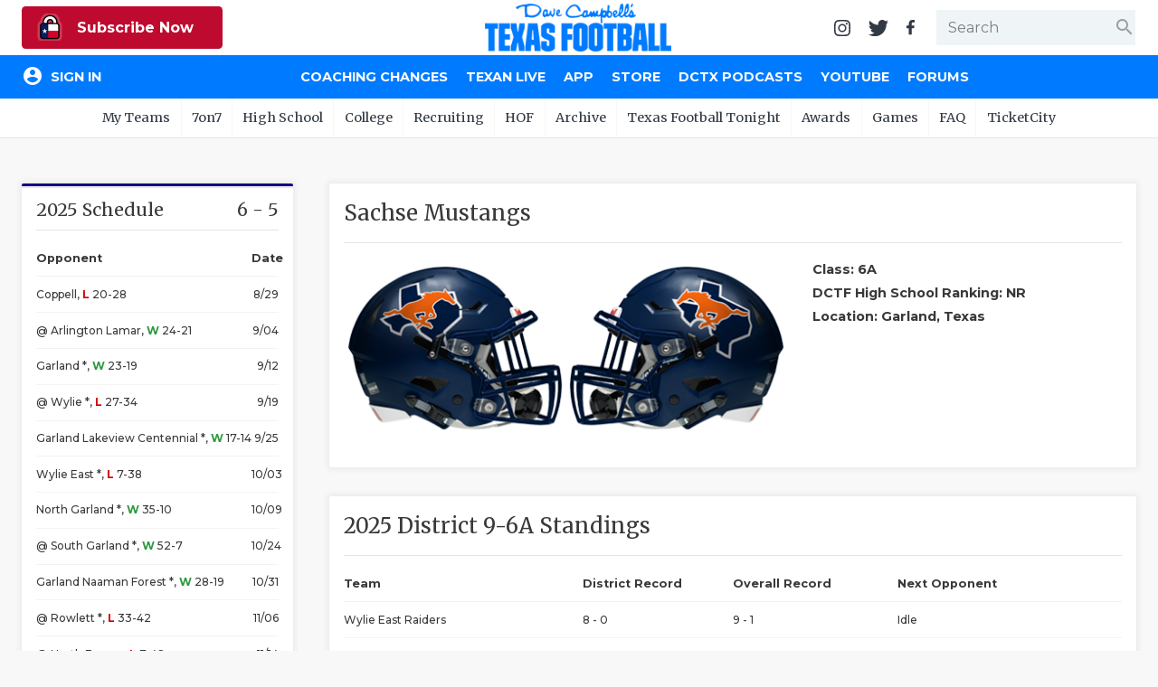

--- FILE ---
content_type: text/html; charset=utf-8
request_url: https://www.texasfootball.com/team/sachse-mustangs?ref=helmets
body_size: 22629
content:

<!doctype html>

<html>
<head>
    <meta charset="utf-8">
    
    <title>Sachse Mustangs | Dave Campbell's Texas Football</title><meta name="description" content="Get the latest news and information about the Sachse Mustangs football from Dave Campbell's Texas Football."><meta property="twitter:card" content="summary_large_image"><meta property="twitter:site" content="@dctf"><meta property="twitter:title" content="Sachse Mustangs | Dave Campbell's Texas Football"><meta property="twitter:description" content="Get the latest news and information about the Sachse Mustangs football from Dave Campbell's Texas Football."><meta property="twitter:image" content="https://txfbstatic.blob.core.windows.net/txfb-static/img/schools/helmets/GarlandSachse-32016136.png"><meta property="og:title" content="Sachse Mustangs | Dave Campbell's Texas Football"><meta property="og:site_name" content="Dave Campbell's Texas Football"><meta property="og:url" content="https://www.texasfootball.com/team/default.aspx?url=sachse-mustangs"><meta property="og:type" content=" article"><meta property="og:image" content="https://txfbstatic.blob.core.windows.net/txfb-static/img/schools/helmets/GarlandSachse-32016136.png">

    
<meta name="viewport" content="width=device-width, initial-scale=1.0">
<link rel="author" href="Dave Campbell's Texas Football">
<link rel="Stylesheet" href="https://fonts.googleapis.com/css?family=Montserrat:400,500,700|Merriweather:400,700">
<link rel="Stylesheet" href="https://fonts.googleapis.com/icon?family=Material+Icons">
<link type="text/css" rel="stylesheet" href="https://cdn.firebase.com/libs/firebaseui/3.5.2/firebaseui.css" />
<link rel="stylesheet" href="/node_modules/awesomplete/awesomplete.css" />

<script src="https://www.gstatic.com/firebasejs/7.8.2/firebase-app.js"></script>
<script src="https://www.gstatic.com/firebasejs/7.8.2/firebase-analytics.js"></script>
<script src="https://www.gstatic.com/firebasejs/7.8.2/firebase-firestore.js"></script>
<script src="https://www.gstatic.com/firebasejs/7.8.2/firebase-auth.js"></script>
<script src="https://cdn.firebase.com/libs/firebaseui/3.5.2/firebaseui.js"></script>




<link rel="stylesheet" href="/css/styles.v-2.22.css">


<div id="ucHead_pnlEmpowerLocalAd">
	
    <script type='text/javascript' src='https://adbundle.empowerlocal.co/bundle.js?publicationKey=texasfootball-com'></script>
    <style>#placement_790783_0_i{width:100%;margin:0 auto;}</style><script type="text/javascript">var rnd = window.rnd || Math.floor(Math.random()*10e6);var pid790783 = window.pid790783 || rnd;var plc790783 = window.plc790783 || 0;var abkw = window.abkw || '';var absrc = 'https://ads.empowerlocal.co/adserve/;ID=181918;size=0x0;setID=790783;type=js;sw='+screen.width+';sh='+screen.height+';spr='+window.devicePixelRatio+';kw='+abkw+';pid='+pid790783+';place='+(plc790783++)+';rnd='+rnd+';click=CLICK_MACRO_PLACEHOLDER';var _absrc = absrc.split("type=js"); absrc = _absrc[0] + 'type=js;referrer=' + encodeURIComponent(document.location.href) + _absrc[1];document.write('<scr'+'ipt src="'+absrc+'" type="text/javascript"></'+'script>');</script>

</div>

<!-- Begin Constant Contact Inline Form Code -->
<script>var _ctct_m = "54e61c45eda95d172e94920e4f016816";</script>
<style>
    html:has(#subnew-dialog) .IL_BASE { display: none !important; }
    html:has(#subnew-dialog) .toast-container { z-index: 10000000 !important }
    @media screen and (min-width:768px) {
        .c-checkout-dialog-container {
            max-height: calc(98vh - 200px);
        }
    }
</style>
    
    <style>:root{--team-color-primary:#000080;--team-color-secondary:#FFA500;}.c-box:before,.c-box-team:before{border-top-color:#000080 !important;}</style>
    <script src="https://kit.fontawesome.com/79015a59fc.js" crossorigin="anonymous"></script>

</head>
<body id="body" class="team">
	

<header id="hdr-main">
    
<div id="hdr-super">
    <div class="l-hdr-super-col">
        <div class="c-podcast-player">
            
            <div id="ucHeader_ucHdrSuper_pnlSuperHdrSubscribe">
	<!-- 1 - Standalone Button -->
<button class='btn-subscribe-now ctoa-button'>
   <img src='/img/logos/insider-sm.png' class='ctoa-icon-sm'/> Subscribe Now
</button>

</div>
        </div>
    </div>
    <div class="l-hdr-super-col">
        <h1 id="masthead"><a href="/"><img srcset="/img/logos/dctf_rebrand.v1.png, /img/logos/dctf_rebrand@2.v1.png 2x" src="/img/logos/dctf_rebrand.v1.png" width="248" height="64" alt="Dave Campbell's Texas Football" /></a></h1>
    </div>
    <div class="l-hdr-super-col">
        <nav id="hdr-super-nav">
            <a href="https://instagram.com/davecampbells/" target="_blank" rel="noopener"><img src="/img/icons/instagram.v1.svg" width="18" height="18" alt="Follow us on Instagram" /></a>
            <a href="https://twitter.com/dctf" target="_blank" rel="noopener"><img src="/img/icons/twitter.v1.svg" width="22" height="18" alt="Follow us on Twitter" /></a>
            <a href="https://www.facebook.com/davecampbells" target="_blank" rel="noopener"><img src="/img/icons/facebook-f.v1.svg" width="9" height="18" alt="Like us on Facebook" /></a>
            <div id="hdr-search-wrapper" class="c-input-wrapper">
                <input type="text" id="tb-hdr-search" placeholder="Search" />
                <span class="c-input-icon end">
                    <i id="c-hdr-search-icon" class="material-icons">search</i>
                </span>
            </div>
            <button id="btn-hdr-mbl-nav-trigger" class="js-mbl-nav-trigger"><span></span><span></span></button>
        </nav>
    </div>
</div>
    

<div id="test-session-display" class="temp-debug">
    
</div>
<nav id="nav-main" role="navigation">
    <div class="l-nav-main-col l-nav-main-col-user">
        <div style="color:white;">Loading...</div>
    </div>
    <div class="l-nav-main-col">
        <div class='main-nav-link-mbl-only mbl-call-to-action'><!-- 1 - Standalone Button -->
<button class='btn-subscribe-now ctoa-button'>
   <img src='/img/logos/insider-sm.png' class='ctoa-icon-sm'/> Subscribe Now
</button>
</div><a class="main-nav-link-mbl-only" href="/register/">My Teams</a><a href="/coaching-changes/?ref=nav">Coaching Changes</a><a href="/texan-live/?ref=nav">Texan Live</a><a href="/app/?ref=nav">App</a><a href="/store/?ref=nav">Store</a><a href="/dctx-podcasts/?ref=nav">DCTX Podcasts</a><a href="/youtube/?ref=nav">YouTube</a><a href="/forums/?ref=nav">Forums</a></div><a class='main-nav-link-mbl-only has-sub-menu closed' href='javascript:;' data-navid='99'>7on7</a><div class='main-nav-link-mbl-only mbl-sub-menu' data-navid='99'><div><a class='main-nav-link-mbl-only mbl-sub-menu-item' href='/7on7-state-tournament-scores/?ref=subnav'> 7on7 State Tournament Scores</a></div><div><a class='main-nav-link-mbl-only mbl-sub-menu-item' href='/7on7-state-pools/?ref=subnav'> 7on7 State Pools</a></div><div><a class='main-nav-link-mbl-only mbl-sub-menu-item' href='/7on7-state-qualifiers/?ref=subnav'> 7on7 State Qualifiers</a></div><div><a class='main-nav-link-mbl-only mbl-sub-menu-item' href='/7on7-state-qualifying-tournaments/?ref=subnav'> 7on7 State Qualifying Tournaments</a></div><div><a class='main-nav-link-mbl-only mbl-sub-menu-item' href='/7on7-hotels/?ref=subnav'> 7on7 Hotels</a></div><div><a class='main-nav-link-mbl-only mbl-sub-menu-item' href='/7on7-state-what-to-do-when-you-qualify/?ref=subnav'> 7on7 State: What To Do When You Qualify</a></div><div><a class='main-nav-link-mbl-only mbl-sub-menu-item' href='/7on7-rules/?ref=subnav'> 7on7 Rules</a></div><div><a class='main-nav-link-mbl-only mbl-sub-menu-item' href='/7on7-history/?ref=subnav'> 7on7 History</a></div><div><a class='main-nav-link-mbl-only mbl-sub-menu-item' href='/7on7-state/?ref=subnav'> 7on7 State</a></div><div><a class='main-nav-link-mbl-only mbl-sub-menu-item' href='/texas-girls-flag-football-championships/?ref=subnav'> Texas Girls Flag Football Championships</a></div></div><a class='main-nav-link-mbl-only has-sub-menu closed' href='javascript:;' data-navid='49'>High School</a><div class='main-nav-link-mbl-only mbl-sub-menu' data-navid='49'><div><a class='main-nav-link-mbl-only mbl-sub-menu-item' href='/coaching-changes/?ref=subnav'> Coaching Changes</a></div><div><a class='main-nav-link-mbl-only mbl-sub-menu-item' href='/2025-playoffs/?ref=subnav'> 2025 Playoffs</a></div><div><a class='main-nav-link-mbl-only mbl-sub-menu-item' href='/texan-live/?ref=subnav'> Texan Live</a></div><div><a class='main-nav-link-mbl-only mbl-sub-menu-item' href='/dctf-podcasts/?ref=subnav'> DCTF Podcasts</a></div><div><a class='main-nav-link-mbl-only mbl-sub-menu-item' href='/articles/high-school/?ref=subnav'> News</a></div><div><a class='main-nav-link-mbl-only mbl-sub-menu-item' href='/scores/?ref=subnav'> Scores</a></div><div><a class='main-nav-link-mbl-only mbl-sub-menu-item' href='/rankings/?ref=subnav'> Rankings</a></div><div><a class='main-nav-link-mbl-only mbl-sub-menu-item' href='/records/?ref=subnav'> Records</a></div><div><a class='main-nav-link-mbl-only mbl-sub-menu-item' href='/playoffs/?ref=subnav'> Playoffs</a></div><div><a class='main-nav-link-mbl-only mbl-sub-menu-item' href='/coaching-changes/?ref=subnav'> Coaching Changes</a></div><div><a class='main-nav-link-mbl-only mbl-sub-menu-item' href='/helmets/?ref=subnav'> Helmets</a></div><div><a class='main-nav-link-mbl-only mbl-sub-menu-item' href='/stadiums/?ref=subnav'> Stadiums</a></div><div><a class='main-nav-link-mbl-only mbl-sub-menu-item' href='/contests/pickem/high-school/?ref=subnav'> High School Pick'Em</a></div><div><a class='main-nav-link-mbl-only mbl-sub-menu-item' href='/txhsfb-program-spotlights/?ref=subnav'> TXHSFB Program Spotlights</a></div><div><a class='main-nav-link-mbl-only mbl-sub-menu-item' href='/bragging-rights-the-best-txhsfb-team-in-every-county/?ref=subnav'> Bragging Rights: The Best TXHSFB Team in EVERY County</a></div></div><a class='main-nav-link-mbl-only has-sub-menu closed' href='javascript:;' data-navid='53'>College</a><div class='main-nav-link-mbl-only mbl-sub-menu' data-navid='53'><div><a class='main-nav-link-mbl-only mbl-sub-menu-item' href='/tickets/?ref=subnav'> Tickets</a></div><div><a class='main-nav-link-mbl-only mbl-sub-menu-item' href='/college-power-poll/?ref=subnav'> College Power Poll</a></div><div><a class='main-nav-link-mbl-only mbl-sub-menu-item' href='/college-football-transfer-portal-tracker/?ref=subnav'> College Football Transfer Portal Tracker</a></div><div><a class='main-nav-link-mbl-only mbl-sub-menu-item' href='/republic-of-football-hq/?ref=subnav'> Republic of Football HQ</a></div><div><a class='main-nav-link-mbl-only mbl-sub-menu-item' href='/news/?ref=subnav'> News</a></div><div><a class='main-nav-link-mbl-only mbl-sub-menu-item' href='/contests/pickem/college/?ref=subnav'> College Pick'Em</a></div><div><a class='main-nav-link-mbl-only mbl-sub-menu-item' href='/scores/?ref=subnav'> Scores</a></div><div><a class='main-nav-link-mbl-only mbl-sub-menu-item' href='/college-football-heat-index/?ref=subnav'> College Football Heat Index</a></div></div><a class='main-nav-link-mbl-only has-sub-menu closed' data-navid="mbl-nav-college-teams" href='javascript:;'>College Teams</a><div class='main-nav-link-mbl-only mbl-sub-menu' data-navid='mbl-nav-college-teams'><div><a class="main-nav-link-mbl-only mbl-sub-menu-item" href="/team/baylor-bears?ref=subnav_flyout">Baylor Bears</a></div><div><a class="main-nav-link-mbl-only mbl-sub-menu-item" href="/team/houston-cougars?ref=subnav_flyout">Houston Cougars</a></div><div><a class="main-nav-link-mbl-only mbl-sub-menu-item" href="/team/north-texas-mean-green?ref=subnav_flyout">North Texas Mean Green</a></div><div><a class="main-nav-link-mbl-only mbl-sub-menu-item" href="/team/rice-owls?ref=subnav_flyout">Rice Owls</a></div><div><a class="main-nav-link-mbl-only mbl-sub-menu-item" href="/team/sam-houston-bearkats?ref=subnav_flyout">Sam Houston Bearkats</a></div><div><a class="main-nav-link-mbl-only mbl-sub-menu-item" href="/team/smu-mustangs?ref=subnav_flyout">SMU Mustangs</a></div><div><a class="main-nav-link-mbl-only mbl-sub-menu-item" href="/team/texas-a-m-aggies?ref=subnav_flyout">Texas A&amp;M Aggies</a></div><div><a class="main-nav-link-mbl-only mbl-sub-menu-item" href="/team/texas-longhorns?ref=subnav_flyout">Texas Longhorns</a></div><div><a class="main-nav-link-mbl-only mbl-sub-menu-item" href="/team/texas-state-bobcats?ref=subnav_flyout">Texas State Bobcats</a></div><div><a class="main-nav-link-mbl-only mbl-sub-menu-item" href="/team/texas-tech-red-raiders?ref=subnav_flyout">Texas Tech Red Raiders</a></div><div><a class="main-nav-link-mbl-only mbl-sub-menu-item" href="/team/tcu-horned-frogs?ref=subnav_flyout">TCU Horned Frogs</a></div><div><a class="main-nav-link-mbl-only mbl-sub-menu-item" href="/team/utep-miners?ref=subnav_flyout">UTEP Miners</a></div><div><a class="main-nav-link-mbl-only mbl-sub-menu-item" href="/team/utsa-roadrunners?ref=subnav_flyout">UTSA Roadrunners</a></div></div><a class='main-nav-link-mbl-only has-sub-menu closed' href='javascript:;' data-navid='56'>Recruiting</a><div class='main-nav-link-mbl-only mbl-sub-menu' data-navid='56'><div><a class='main-nav-link-mbl-only mbl-sub-menu-item' href='/recruiting/?ref=subnav'> News</a></div><div><a class='main-nav-link-mbl-only mbl-sub-menu-item' href='/recruiting/rankings/?ref=subnav'> 2027 Rankings</a></div></div><a class='main-nav-link-mbl-only has-sub-menu closed' href='javascript:;' data-navid='114'>HOF</a><div class='main-nav-link-mbl-only mbl-sub-menu' data-navid='114'><div><a class='main-nav-link-mbl-only mbl-sub-menu-item' href='/hof-2026-inductees/?ref=subnav'> HOF 2026 Inductees</a></div><div><a class='main-nav-link-mbl-only mbl-sub-menu-item' href='/hof-inductees/?ref=subnav'> HOF Inductees</a></div><div><a class='main-nav-link-mbl-only mbl-sub-menu-item' href='/hof-nominations/?ref=subnav'> HOF Nominations</a></div><div><a class='main-nav-link-mbl-only mbl-sub-menu-item' href='/hof-pvil/?ref=subnav'> HOF PVIL</a></div><div><a class='main-nav-link-mbl-only mbl-sub-menu-item' href='/hof-tom-landry-award/?ref=subnav'> HOF Tom Landry Award</a></div><div><a class='main-nav-link-mbl-only mbl-sub-menu-item' href='/hof-gordon-wood-award/?ref=subnav'> HOF Gordon Wood Award</a></div><div><a class='main-nav-link-mbl-only mbl-sub-menu-item' href='/hof-uil-state-champs/?ref=subnav'> HOF UIL State Champs</a></div><div><a class='main-nav-link-mbl-only mbl-sub-menu-item' href='/hof-board/?ref=subnav'> HOF Board</a></div><div><a class='main-nav-link-mbl-only mbl-sub-menu-item' href='/hof-bibliography/?ref=subnav'> HOF Bibliography</a></div><div><a class='main-nav-link-mbl-only mbl-sub-menu-item' href='/hof-collection/?ref=subnav'> HOF Collection</a></div><div><a class='main-nav-link-mbl-only mbl-sub-menu-item' href='/hof-gift-shop/?ref=subnav'> HOF Gift Shop</a></div><div><a class='main-nav-link-mbl-only mbl-sub-menu-item' href='/hof-visit/?ref=subnav'> HOF Visit</a></div></div><a class='main-nav-link-mbl-only ' href='/archive/?ref=subnav' data-navid='46'>Archive</a><a class='main-nav-link-mbl-only ' href='/texas-football-tonight/?ref=subnav' data-navid='188'>Texas Football Tonight</a><a class='main-nav-link-mbl-only has-sub-menu closed' href='javascript:;' data-navid='218'>Awards</a><div class='main-nav-link-mbl-only mbl-sub-menu' data-navid='218'><div><a class='main-nav-link-mbl-only mbl-sub-menu-item' href='/community-connection-school-program-presented-by-optimum/?ref=subnav'> Community Connection School Program presented by Optimum</a></div><div><a class='main-nav-link-mbl-only mbl-sub-menu-item' href='/athlete-of-the-month/?ref=subnav'> Athlete of the Month</a></div><div><a class='main-nav-link-mbl-only mbl-sub-menu-item' href='/athletic-director-spotlight-award/?ref=subnav'> Athletic Director Spotlight Award</a></div><div><a class='main-nav-link-mbl-only mbl-sub-menu-item' href='/athletic-secretary-spotlight-award/?ref=subnav'> Athletic Secretary Spotlight Award</a></div><div><a class='main-nav-link-mbl-only mbl-sub-menu-item' href='/chicken-express-community-heroes/?ref=subnav'> Chicken Express Community Heroes</a></div><div><a class='main-nav-link-mbl-only mbl-sub-menu-item' href='/coach-of-the-week/?ref=subnav'> Coach of the Week</a></div><div><a class='main-nav-link-mbl-only mbl-sub-menu-item' href='/community-coffee-leader-award/?ref=subnav'> Community Coffee Leader Award</a></div><div><a class='main-nav-link-mbl-only mbl-sub-menu-item' href='/discover-denton/?ref=subnav'> Discover Denton</a></div><div><a class='main-nav-link-mbl-only mbl-sub-menu-item' href='/discover-odessa-friday-night-lights-game-of-the-month/?ref=subnav'> Discover Odessa Friday Night Lights Game of the Month</a></div><div><a class='main-nav-link-mbl-only mbl-sub-menu-item' href='/earl-campbell-tyler-rose-award/?ref=subnav'> Earl Campbell Tyler Rose Award</a></div><div><a class='main-nav-link-mbl-only mbl-sub-menu-item' href='/fueling-the-future-award-presented-by-dutch-bros/?ref=subnav'> Fueling the Future Award presented by Dutch Bros</a></div><div><a class='main-nav-link-mbl-only mbl-sub-menu-item' href='/game-changing-coach-award/?ref=subnav'> Game-Changing Coach Award</a></div><div><a class='main-nav-link-mbl-only mbl-sub-menu-item' href='/hattie-b-s-inspirational-teacher-award/?ref=subnav'> Hattie B's Inspirational Teacher Award</a></div><div><a class='main-nav-link-mbl-only mbl-sub-menu-item' href='/love-of-the-game-award/?ref=subnav'> Love of the Game Award</a></div><div><a class='main-nav-link-mbl-only mbl-sub-menu-item' href='/most-driven-team/?ref=subnav'> Most Driven Team</a></div><div><a class='main-nav-link-mbl-only mbl-sub-menu-item' href='/mr-and-miss-texas-basketball-players-of-the-week-award/?ref=subnav'> Mr. and Miss Texas Basketball Players of the Week Award</a></div><div><a class='main-nav-link-mbl-only mbl-sub-menu-item' href='/mr-texas-football-player-of-the-week-award/?ref=subnav'> Mr. Texas Football Player of the Week Award</a></div><div><a class='main-nav-link-mbl-only mbl-sub-menu-item' href='/mr-texas-football-player-of-the-year-award/?ref=subnav'> Mr. Texas Football Player of the Year Award</a></div><div><a class='main-nav-link-mbl-only mbl-sub-menu-item' href='/north-texas-team-behind-the-team-award/?ref=subnav'> North Texas Team Behind the Team Award</a></div><div><a class='main-nav-link-mbl-only mbl-sub-menu-item' href='/ollie’s-parent-appreciation-award/?ref=subnav'> Ollie’s Parent Appreciation Award</a></div><div><a class='main-nav-link-mbl-only mbl-sub-menu-item' href='/performance-team-of-the-week/?ref=subnav'> Performance Team of the Week</a></div><div><a class='main-nav-link-mbl-only mbl-sub-menu-item' href='/quarterback-of-the-week/?ref=subnav'> Quarterback of the Week</a></div><div><a class='main-nav-link-mbl-only mbl-sub-menu-item' href='/recruiting-coordinator-spotlight-award/?ref=subnav'> Recruiting Coordinator Spotlight Award</a></div><div><a class='main-nav-link-mbl-only mbl-sub-menu-item' href='/san-antonio-student-training-program-spotlight/?ref=subnav'> San Antonio Student Training Program Spotlight</a></div><div><a class='main-nav-link-mbl-only mbl-sub-menu-item' href='/san-antonio-inspirational-coach-of-the-week/?ref=subnav'> San Antonio Inspirational Coach of the Week</a></div><div><a class='main-nav-link-mbl-only mbl-sub-menu-item' href='/scholar-athlete-of-the-week-award/?ref=subnav'> Scholar Athlete of the Week Award</a></div><div><a class='main-nav-link-mbl-only mbl-sub-menu-item' href='/team-mom-appreciation-award/?ref=subnav'> Team Mom Appreciation Award</a></div><div><a class='main-nav-link-mbl-only mbl-sub-menu-item' href='/team-of-the-week/?ref=subnav'> Team of the Week</a></div><div><a class='main-nav-link-mbl-only mbl-sub-menu-item' href='/txdot-be-safe-drive-smart-road-tour/?ref=subnav'> TxDOT Be Safe Drive Smart Road Tour</a></div><div><a class='main-nav-link-mbl-only mbl-sub-menu-item' href='/technical-play-of-the-week/?ref=subnav'> Technical Play of the Week</a></div><div><a class='main-nav-link-mbl-only mbl-sub-menu-item' href='/unsung-hero-award/?ref=subnav'> Unsung Hero Award</a></div><div><a class='main-nav-link-mbl-only mbl-sub-menu-item' href='/video-coordinator-spotlight-award/?ref=subnav'> Video Coordinator Spotlight Award</a></div><div><a class='main-nav-link-mbl-only mbl-sub-menu-item' href='/visit-lubbock-spotlight-game-of-the-month/?ref=subnav'> Visit Lubbock Spotlight Game of the Month</a></div><div><a class='main-nav-link-mbl-only mbl-sub-menu-item' href='/voice-of-the-game-award/?ref=subnav'> Voice of the Game Award</a></div><div><a class='main-nav-link-mbl-only mbl-sub-menu-item' href='/whataburger-super-team/?ref=subnav'> Whataburger Super Team</a></div></div><a class='main-nav-link-mbl-only has-sub-menu closed' href='javascript:;' data-navid='66'>Games</a><div class='main-nav-link-mbl-only mbl-sub-menu' data-navid='66'><div><a class='main-nav-link-mbl-only mbl-sub-menu-item' href='/contests/pickem/high-school/?ref=subnav'> High School Pick'Em</a></div><div><a class='main-nav-link-mbl-only mbl-sub-menu-item' href='/contests/pickem/college/?ref=subnav'> College Pick'Em</a></div></div><a class='main-nav-link-mbl-only has-sub-menu closed' href='javascript:;' data-navid='65'>FAQ</a><div class='main-nav-link-mbl-only mbl-sub-menu' data-navid='65'><div><a class='main-nav-link-mbl-only mbl-sub-menu-item' href='/the-story-of-dave-campbell/?ref=subnav'> The Story of Dave Campbell</a></div><div><a class='main-nav-link-mbl-only mbl-sub-menu-item' href='/editorial-bios/?ref=subnav'> Editorial Bios</a></div><div><a class='main-nav-link-mbl-only mbl-sub-menu-item' href='/internships/?ref=subnav'> Internships</a></div><div><a class='main-nav-link-mbl-only mbl-sub-menu-item' href='/retailers/?ref=subnav'> Find a Magazine</a></div><div><a class='main-nav-link-mbl-only mbl-sub-menu-item' href='/scholarships/?ref=subnav'> Scholarships</a></div><div><a class='main-nav-link-mbl-only mbl-sub-menu-item' href='/merch/?ref=subnav'> Merch</a></div><div><a class='main-nav-link-mbl-only mbl-sub-menu-item' href='/photographers/?ref=subnav'> Photographers</a></div><div><a class='main-nav-link-mbl-only mbl-sub-menu-item' href='/media-kit/?ref=subnav'> Media Kit</a></div><div><a class='main-nav-link-mbl-only mbl-sub-menu-item' href='/advertisers/?ref=subnav'> Advertisers</a></div></div><a class='main-nav-link-mbl-only ' href='https://www.ticketcity.com/?ref=subnav' data-navid='224'>TicketCity</a>
        <div class="c-nav-main-social">
            <a href="https://instagram.com/davecampbells/" target="_blank" rel="noopener"><img src="/img/icons/instagram-white.v1.svg" width="21" height="21" alt="Follow us on Instagram" /></a>
            <a href="https://twitter.com/dctf" target="_blank" rel="noopener"><img src="/img/icons/twitter-white.v1.svg" width="26" height="21" alt="Follow us on Twitter" /></a>
            <a href="https://www.facebook.com/davecampbells" target="_blank" rel="noopener"><img src="/img/icons/facebook-f-white.v1.svg" width="11" height="21" alt="Like us on Facebook" /></a>
        </div>
    </div>
</nav>
    
<nav id="hdr-sub-nav">
    <ul class="hdr-sub-nav-list">
        <li><a href="/account/?ref=subnav_my_team">My Teams</a><ul id="my-teams-nav-list" class="hdr-sub-nav-sublist"></ul></li><li><a href="/7on7/?ref=subnav">7on7</a><ul class="hdr-sub-nav-sublist "><li><a href="/7on7-state-tournament-scores/?ref=subnav">7on7 State Tournament Scores</a></li><li><a href="/7on7-state-pools/?ref=subnav">7on7 State Pools</a></li><li><a href="/7on7-state-qualifiers/?ref=subnav">7on7 State Qualifiers</a></li><li><a href="/7on7-state-qualifying-tournaments/?ref=subnav">7on7 State Qualifying Tournaments</a></li><li><a href="/7on7-hotels/?ref=subnav">7on7 Hotels</a></li><li><a href="/7on7-state-what-to-do-when-you-qualify/?ref=subnav">7on7 State: What To Do When You Qualify</a></li><li><a href="/7on7-rules/?ref=subnav">7on7 Rules</a></li><li><a href="/7on7-history/?ref=subnav">7on7 History</a></li><li><a href="/7on7-state/?ref=subnav">7on7 State</a></li><li><a href="/texas-girls-flag-football-championships/?ref=subnav">Texas Girls Flag Football Championships</a></li></ul></li><li><a href="/articles/high-school/?ref=subnav">High School</a><ul class="hdr-sub-nav-sublist "><li><a href="/coaching-changes/?ref=subnav">Coaching Changes</a></li><li><a href="/2025-playoffs/?ref=subnav">2025 Playoffs</a></li><li><a href="/texan-live/?ref=subnav">Texan Live</a></li><li><a href="/dctf-podcasts/?ref=subnav">DCTF Podcasts</a></li><li><a href="/articles/high-school/?ref=subnav">News</a></li><li><a href="/scores/?ref=subnav">Scores</a></li><li><a href="/rankings/?ref=subnav">Rankings</a></li><li><a href="/records/?ref=subnav">Records</a></li><li><a href="/playoffs/?ref=subnav">Playoffs</a></li><li><a href="/coaching-changes/?ref=subnav">Coaching Changes</a></li><li><a href="/helmets/?ref=subnav">Helmets</a></li><li><a href="/stadiums/?ref=subnav">Stadiums</a></li><li><a href="/contests/pickem/high-school/?ref=subnav">High School Pick'Em</a></li><li><a href="/txhsfb-program-spotlights/?ref=subnav">TXHSFB Program Spotlights</a></li><li><a href="/bragging-rights-the-best-txhsfb-team-in-every-county/?ref=subnav">Bragging Rights: The Best TXHSFB Team in EVERY County</a></li></ul></li><li><a href="/college/?ref=subnav">College</a><ul class="hdr-sub-nav-sublist "><li class="hdr-sub-nav-flyout-parent"><a href="#">Teams</a><div class="hdr-sub-nav-flyout"><a href="/team/baylor-bears?ref=subnav_flyout">Baylor Bears</a><a href="/team/houston-cougars?ref=subnav_flyout">Houston Cougars</a><a href="/team/north-texas-mean-green?ref=subnav_flyout">North Texas Mean Green</a><a href="/team/rice-owls?ref=subnav_flyout">Rice Owls</a><a href="/team/sam-houston-bearkats?ref=subnav_flyout">Sam Houston Bearkats</a><a href="/team/smu-mustangs?ref=subnav_flyout">SMU Mustangs</a><a href="/team/texas-a-m-aggies?ref=subnav_flyout">Texas A&amp;M Aggies</a><a href="/team/texas-longhorns?ref=subnav_flyout">Texas Longhorns</a><a href="/team/texas-state-bobcats?ref=subnav_flyout">Texas State Bobcats</a><a href="/team/texas-tech-red-raiders?ref=subnav_flyout">Texas Tech Red Raiders</a><a href="/team/tcu-horned-frogs?ref=subnav_flyout">TCU Horned Frogs</a><a href="/team/utep-miners?ref=subnav_flyout">UTEP Miners</a><a href="/team/utsa-roadrunners?ref=subnav_flyout">UTSA Roadrunners</a></div></li><li><a href="/tickets/?ref=subnav">Tickets</a></li><li><a href="/college-power-poll/?ref=subnav">College Power Poll</a></li><li><a href="/college-football-transfer-portal-tracker/?ref=subnav">College Football Transfer Portal Tracker</a></li><li><a href="/republic-of-football-hq/?ref=subnav">Republic of Football HQ</a></li><li><a href="/news/?ref=subnav">News</a></li><li><a href="/contests/pickem/college/?ref=subnav">College Pick'Em</a></li><li><a href="/scores/?ref=subnav">Scores</a></li><li><a href="/college-football-heat-index/?ref=subnav">College Football Heat Index</a></li></ul></li><li><a href="/recruiting/?ref=subnav">Recruiting</a><ul class="hdr-sub-nav-sublist "><li><a href="/recruiting/?ref=subnav">News</a></li><li><a href="/recruiting/rankings/?ref=subnav">2027 Rankings</a></li></ul></li><li><a href="/hof/?ref=subnav">HOF</a><ul class="hdr-sub-nav-sublist "><li><a href="/hof-2026-inductees/?ref=subnav">HOF 2026 Inductees</a></li><li><a href="/hof-inductees/?ref=subnav">HOF Inductees</a></li><li><a href="/hof-nominations/?ref=subnav">HOF Nominations</a></li><li><a href="/hof-pvil/?ref=subnav">HOF PVIL</a></li><li><a href="/hof-tom-landry-award/?ref=subnav">HOF Tom Landry Award</a></li><li><a href="/hof-gordon-wood-award/?ref=subnav">HOF Gordon Wood Award</a></li><li><a href="/hof-uil-state-champs/?ref=subnav">HOF UIL State Champs</a></li><li><a href="/hof-board/?ref=subnav">HOF Board</a></li><li><a href="/hof-bibliography/?ref=subnav">HOF Bibliography</a></li><li><a href="/hof-collection/?ref=subnav">HOF Collection</a></li><li><a href="/hof-gift-shop/?ref=subnav">HOF Gift Shop</a></li><li><a href="/hof-visit/?ref=subnav">HOF Visit</a></li></ul></li><li><a href="/archive/?ref=subnav">Archive</a></li><li><a href="/texas-football-tonight/?ref=subnav">Texas Football Tonight</a></li><li><a href="#?ref=subnav">Awards</a><ul class="hdr-sub-nav-sublist --scroll"><li><a href="/community-connection-school-program-presented-by-optimum/?ref=subnav">Community Connection School Program presented by Optimum</a></li><li><a href="/athlete-of-the-month/?ref=subnav">Athlete of the Month</a></li><li><a href="/athletic-director-spotlight-award/?ref=subnav">Athletic Director Spotlight Award</a></li><li><a href="/athletic-secretary-spotlight-award/?ref=subnav">Athletic Secretary Spotlight Award</a></li><li><a href="/chicken-express-community-heroes/?ref=subnav">Chicken Express Community Heroes</a></li><li><a href="/coach-of-the-week/?ref=subnav">Coach of the Week</a></li><li><a href="/community-coffee-leader-award/?ref=subnav">Community Coffee Leader Award</a></li><li><a href="/discover-denton/?ref=subnav">Discover Denton</a></li><li><a href="/discover-odessa-friday-night-lights-game-of-the-month/?ref=subnav">Discover Odessa Friday Night Lights Game of the Month</a></li><li><a href="/earl-campbell-tyler-rose-award/?ref=subnav">Earl Campbell Tyler Rose Award</a></li><li><a href="/fueling-the-future-award-presented-by-dutch-bros/?ref=subnav">Fueling the Future Award presented by Dutch Bros</a></li><li><a href="/game-changing-coach-award/?ref=subnav">Game-Changing Coach Award</a></li><li><a href="/hattie-b-s-inspirational-teacher-award/?ref=subnav">Hattie B's Inspirational Teacher Award</a></li><li><a href="/love-of-the-game-award/?ref=subnav">Love of the Game Award</a></li><li><a href="/most-driven-team/?ref=subnav">Most Driven Team</a></li><li><a href="/mr-and-miss-texas-basketball-players-of-the-week-award/?ref=subnav">Mr. and Miss Texas Basketball Players of the Week Award</a></li><li><a href="/mr-texas-football-player-of-the-week-award/?ref=subnav">Mr. Texas Football Player of the Week Award</a></li><li><a href="/mr-texas-football-player-of-the-year-award/?ref=subnav">Mr. Texas Football Player of the Year Award</a></li><li><a href="/north-texas-team-behind-the-team-award/?ref=subnav">North Texas Team Behind the Team Award</a></li><li><a href="/ollie’s-parent-appreciation-award/?ref=subnav">Ollie’s Parent Appreciation Award</a></li><li><a href="/performance-team-of-the-week/?ref=subnav">Performance Team of the Week</a></li><li><a href="/quarterback-of-the-week/?ref=subnav">Quarterback of the Week</a></li><li><a href="/recruiting-coordinator-spotlight-award/?ref=subnav">Recruiting Coordinator Spotlight Award</a></li><li><a href="/san-antonio-student-training-program-spotlight/?ref=subnav">San Antonio Student Training Program Spotlight</a></li><li><a href="/san-antonio-inspirational-coach-of-the-week/?ref=subnav">San Antonio Inspirational Coach of the Week</a></li><li><a href="/scholar-athlete-of-the-week-award/?ref=subnav">Scholar Athlete of the Week Award</a></li><li><a href="/team-mom-appreciation-award/?ref=subnav">Team Mom Appreciation Award</a></li><li><a href="/team-of-the-week/?ref=subnav">Team of the Week</a></li><li><a href="/txdot-be-safe-drive-smart-road-tour/?ref=subnav">TxDOT Be Safe Drive Smart Road Tour</a></li><li><a href="/technical-play-of-the-week/?ref=subnav">Technical Play of the Week</a></li><li><a href="/unsung-hero-award/?ref=subnav">Unsung Hero Award</a></li><li><a href="/video-coordinator-spotlight-award/?ref=subnav">Video Coordinator Spotlight Award</a></li><li><a href="/visit-lubbock-spotlight-game-of-the-month/?ref=subnav">Visit Lubbock Spotlight Game of the Month</a></li><li><a href="/voice-of-the-game-award/?ref=subnav">Voice of the Game Award</a></li><li><a href="/whataburger-super-team/?ref=subnav">Whataburger Super Team</a></li></ul></li><li><a href="#/?ref=subnav">Games</a><ul class="hdr-sub-nav-sublist "><li><a href="/contests/pickem/high-school/?ref=subnav">High School Pick'Em</a></li><li><a href="/contests/pickem/college/?ref=subnav">College Pick'Em</a></li></ul></li><li><a href="/faq/?ref=subnav">FAQ</a><ul class="hdr-sub-nav-sublist "><li><a href="/the-story-of-dave-campbell/?ref=subnav">The Story of Dave Campbell</a></li><li><a href="/editorial-bios/?ref=subnav">Editorial Bios</a></li><li><a href="/internships/?ref=subnav">Internships</a></li><li><a href="/retailers/?ref=subnav">Find a Magazine</a></li><li><a href="/scholarships/?ref=subnav">Scholarships</a></li><li><a href="/merch/?ref=subnav">Merch</a></li><li><a href="/photographers/?ref=subnav">Photographers</a></li><li><a href="/media-kit/?ref=subnav">Media Kit</a></li><li><a href="/advertisers/?ref=subnav">Advertisers</a></li></ul></li><li><a href="https://www.ticketcity.com/?ref=subnav">TicketCity</a></li>
    </ul>
</nav>
</header>
    <main id="content-wrapper" role="main">
        
    <div id="cphMain_pnlHS">
	
        <div class="l-member-container">
            <div class="l-member-col">
                
                <div class="c-box c-box-team no-mbl">
    <h3 class="c-box-hdr c-box-team-hdr">2025 Schedule<span>6 - 5</span></h3>
    <div class="c-box-team-body">
        <ul class="c-box-team-schedule">
            <li class="c-box-team-schedule-hdr"><span>Opponent</span><span>Date</span></li>
            <li><span>Coppell,&nbsp;<i class="c-box-team-schedule-status loss">L</i>&nbsp;20-28</span><span>8/29</span></li><li><span>@ Arlington Lamar,&nbsp;<i class="c-box-team-schedule-status win">W</i>&nbsp;24-21</span><span>9/04</span></li><li><span>Garland *,&nbsp;<i class="c-box-team-schedule-status win">W</i>&nbsp;23-19</span><span>9/12</span></li><li><span>@ Wylie *,&nbsp;<i class="c-box-team-schedule-status loss">L</i>&nbsp;27-34</span><span>9/19</span></li><li><span>Garland Lakeview Centennial *,&nbsp;<i class="c-box-team-schedule-status win">W</i>&nbsp;17-14</span><span>9/25</span></li><li><span>Wylie East *,&nbsp;<i class="c-box-team-schedule-status loss">L</i>&nbsp;7-38</span><span>10/03</span></li><li><span>North Garland *,&nbsp;<i class="c-box-team-schedule-status win">W</i>&nbsp;35-10</span><span>10/09</span></li><li><span>@ South Garland *,&nbsp;<i class="c-box-team-schedule-status win">W</i>&nbsp;52-7</span><span>10/24</span></li><li><span>Garland Naaman Forest *,&nbsp;<i class="c-box-team-schedule-status win">W</i>&nbsp;28-19</span><span>10/31</span></li><li><span>@ Rowlett *,&nbsp;<i class="c-box-team-schedule-status loss">L</i>&nbsp;33-42</span><span>11/06</span></li><li><span>@ North Forney,&nbsp;<i class="c-box-team-schedule-status loss">L</i>&nbsp;7-42</span><span>11/14</span></li>
        </ul>
    </div>
</div>
                <div id="js-past-season-container" class="c-box c-box-team">
    <h3 class="c-box-hdr c-box-team-hdr">Past Seasons</h3>
    <div class="c-box-team-body">
        <ul class="c-box-team-schedule">
            <li data-season-id="7" class="js-past-season-year"><span>2024&nbsp;&nbsp;(8 - 2)</span></li><li data-season-id="6" class="js-past-season-year"><span>2023&nbsp;&nbsp;(8 - 3)</span></li><li data-season-id="5" class="js-past-season-year"><span>2022&nbsp;&nbsp;(4 - 7)</span></li><li data-season-id="4" class="js-past-season-year"><span>2021&nbsp;&nbsp;(7 - 4)</span></li><li data-season-id="3" class="js-past-season-year"><span>2020&nbsp;&nbsp;(3 - 6)</span></li><li data-season-id="2" class="js-past-season-year"><span>2019&nbsp;&nbsp;(8 - 3)</span></li><li data-season-id="1" class="js-past-season-year"><span>2018&nbsp;&nbsp;(8 - 4)</span></li><li><span style="line-height:1.5;">Click a season above to view results.</span></li>
        </ul>
    </div>
</div>
                <div class="c-box c-box-team"><h3 class="c-box-hdr c-box-team-hdr">Program History</h3><div class="c-box-team-body"><ul class="c-box-team-history"><li>State Titles: 0</li><li>Title Game Appearances: 0</li><li>Playoff Appearances: 14</li><li>Stadium: Williams Stadium</li><li>Stadium Capacity: 10,000</li></ul></div></div>
                <div class="c-box c-box-team">
    <h3 class="c-box-hdr c-box-team-hdr">Helmets</h3>
    <div class="c-box-team-body">
        <div class="c-box-team-helmet"><div class="c-box-team-helmet-year">2018 - 2019</div><div class="c-img-fade-in" data-src="https://txfbstatic.blob.core.windows.net/txfb-static/img/schools/helmets/GarlandSachseWHITE-4118187.png" data-width="500" data-height="196" style="padding-top:39.2%;min-width:100%;width:500px;height:auto;background-image:url([data-uri]);"></div></div>
    </div>
</div>
            </div>
            <div class="l-member-col">
                <div class="c-box c-box-main">
                    <h2 class="c-box-hdr">Sachse Mustangs</h2>
                    <div class="c-box-content">
                        <div class="l-row">
                            <div class="l-col l-col-7">
                                <div class="c-box-team-helmets">
                                    <div class=" c-img-fade-in" data-src="https://txfbstatic.blob.core.windows.net/txfb-static/img/schools/helmets/GarlandSachse-32016136.png" data-width="500" data-height="196" style="padding-top:39.2%;max-width:500px;width:100%;"></div>
                                </div>
                            </div>
                            <div class="l-col l-col-5">
                                <ul class="c-box-team-leads">
                                    <li>Class: 6A</li><li><a class="link-int" href="/rankings/?ref=team">DCTF High School Ranking: NR</a></li><li>Location: Garland, Texas</li>
                                </ul>
                            </div>
                        </div>
                    </div>
                </div>
                <div class="c-box c-box-team mbl-only">
    <h3 class="c-box-hdr c-box-team-hdr">2025 Schedule<span>6 - 5</span></h3>
    <div class="c-box-team-body">
        <ul class="c-box-team-schedule">
            <li class="c-box-team-schedule-hdr"><span>Opponent</span><span>Date</span></li>
            <li><span>Coppell,&nbsp;<i class="c-box-team-schedule-status loss">L</i>&nbsp;20-28</span><span>8/29</span></li><li><span>@ Arlington Lamar,&nbsp;<i class="c-box-team-schedule-status win">W</i>&nbsp;24-21</span><span>9/04</span></li><li><span>Garland *,&nbsp;<i class="c-box-team-schedule-status win">W</i>&nbsp;23-19</span><span>9/12</span></li><li><span>@ Wylie *,&nbsp;<i class="c-box-team-schedule-status loss">L</i>&nbsp;27-34</span><span>9/19</span></li><li><span>Garland Lakeview Centennial *,&nbsp;<i class="c-box-team-schedule-status win">W</i>&nbsp;17-14</span><span>9/25</span></li><li><span>Wylie East *,&nbsp;<i class="c-box-team-schedule-status loss">L</i>&nbsp;7-38</span><span>10/03</span></li><li><span>North Garland *,&nbsp;<i class="c-box-team-schedule-status win">W</i>&nbsp;35-10</span><span>10/09</span></li><li><span>@ South Garland *,&nbsp;<i class="c-box-team-schedule-status win">W</i>&nbsp;52-7</span><span>10/24</span></li><li><span>Garland Naaman Forest *,&nbsp;<i class="c-box-team-schedule-status win">W</i>&nbsp;28-19</span><span>10/31</span></li><li><span>@ Rowlett *,&nbsp;<i class="c-box-team-schedule-status loss">L</i>&nbsp;33-42</span><span>11/06</span></li><li><span>@ North Forney,&nbsp;<i class="c-box-team-schedule-status loss">L</i>&nbsp;7-42</span><span>11/14</span></li>
        </ul>
    </div>
</div>
                <div class=" c-box c-box-main"><h3 class=" c-box-hdr c-box-team-hdr">2025 District 9-6A Standings</h3><div class=" c-box-team-body"><ul class=" c-box-team-schedule"><li class=" c-box-team-schedule-hdr"><span style=" width:30%;text-align:left;">Team</span><span style=" padding-left:1rem;width:20%;text-align:left;"> District Record</span><span style=" width:20%;text-align:left;">Overall Record</span><span style=" width:30%;text-align:left;">Next Opponent</span></li><li class=""><span style=" width:30%;text-align:left;"><a href="/team/wylie-east-raiders?ref=district_rankings" style="color:#000000c6;text-decoration:none;">Wylie East Raiders</a></span><span style=" padding-left:1rem;width:20%;text-align:left;">8 - 0</span><span style=" width:20%;text-align:left;">9 - 1</span><span style=" width:30%;text-align:left;">Idle</span></li><li class=""><span style=" width:30%;text-align:left;"><a href="/team/rowlett-eagles?ref=district_rankings" style="color:#000000c6;text-decoration:none;">Rowlett Eagles</a></span><span style=" padding-left:1rem;width:20%;text-align:left;">6 - 2</span><span style=" width:20%;text-align:left;">6 - 5</span><span style=" width:30%;text-align:left;">Idle</span></li><li class="c-box-team-schedule-hdr"><span style=" width:30%;text-align:left;"><a href="/team/sachse-mustangs?ref=district_rankings" style="color:#000000c6;text-decoration:none;">Sachse Mustangs</a></span><span style=" padding-left:1rem;width:20%;text-align:left;">5 - 3</span><span style=" width:20%;text-align:left;">6 - 5</span><span style=" width:30%;text-align:left;">Idle</span></li><li class=""><span style=" width:30%;text-align:left;"><a href="/team/garland-owls?ref=district_rankings" style="color:#000000c6;text-decoration:none;">Garland Owls</a></span><span style=" padding-left:1rem;width:20%;text-align:left;">4 - 4</span><span style=" width:20%;text-align:left;">5 - 5</span><span style=" width:30%;text-align:left;">Idle</span></li><li class=""><span style=" width:30%;text-align:left;"><a href="/team/garland-naaman-forest-rangers?ref=district_rankings" style="color:#000000c6;text-decoration:none;">Garland Naaman Forest Rangers</a></span><span style=" padding-left:1rem;width:20%;text-align:left;">4 - 4</span><span style=" width:20%;text-align:left;">5 - 6</span><span style=" width:30%;text-align:left;">Idle</span></li><li class=""><span style=" width:30%;text-align:left;"><a href="/team/wylie-pirates?ref=district_rankings" style="color:#000000c6;text-decoration:none;">Wylie Pirates</a></span><span style=" padding-left:1rem;width:20%;text-align:left;">4 - 4</span><span style=" width:20%;text-align:left;">4 - 6</span><span style=" width:30%;text-align:left;">Idle</span></li><li class=""><span style=" width:30%;text-align:left;"><a href="/team/garland-lakeview-centennial-patriots?ref=district_rankings" style="color:#000000c6;text-decoration:none;">Garland Lakeview Centennial Patriots</a></span><span style=" padding-left:1rem;width:20%;text-align:left;">3 - 5</span><span style=" width:20%;text-align:left;">3 - 7</span><span style=" width:30%;text-align:left;">Idle</span></li><li class=""><span style=" width:30%;text-align:left;"><a href="/team/north-garland-raiders?ref=district_rankings" style="color:#000000c6;text-decoration:none;">North Garland Raiders</a></span><span style=" padding-left:1rem;width:20%;text-align:left;">2 - 6</span><span style=" width:20%;text-align:left;">2 - 8</span><span style=" width:30%;text-align:left;">Idle</span></li><li class=""><span style=" width:30%;text-align:left;"><a href="/team/south-garland-titans?ref=district_rankings" style="color:#000000c6;text-decoration:none;">South Garland Titans</a></span><span style=" padding-left:1rem;width:20%;text-align:left;">0 - 8</span><span style=" width:20%;text-align:left;">0 - 9</span><span style=" width:30%;text-align:left;">Idle</span></li><li><span style=" line-height:1.5;widht:100%;">*Record tiebreakers are determined by each district through District Executive Committees. Our rankings may not reflect individual tiebreaker scenarios.</span></li></ul></div></div>
                <div class="c-box c-box-main ">
                    <h3 class="c-box-hdr">2025 Preview</h3>
                    <div class="c-static-page-content"><p>To read the 2025 season preview please become a Dave Campbell&rsquo;s Texas Football Subscriber.</p><p><!-- 1 - Standalone Button -->
<button class='btn-subscribe-now ctoa-button'>
   <img src='/img/logos/insider-sm.png' class='ctoa-icon-sm'/> Subscribe Now
</button>
</p></div>
                </div>
                <div class="c-box c-box-main ">
                    <h3 class="c-box-hdr">Faces to Know</h3>
                    <div class="c-static-page-content" style="padding:0;">
                        <div class="c-team-players">
                            <p>To see player spotlights please become a Dave Campbell&rsquo;s Texas Football Subscriber.</p><!-- 1 - Standalone Button -->
<button class='btn-subscribe-now ctoa-button'>
   <img src='/img/logos/insider-sm.png' class='ctoa-icon-sm'/> Subscribe Now
</button>
</p>
                        </div>
                    </div>
                </div>
                <div class="c-box c-box-main">
                    <h3 class="c-box-hdr">News &amp; Videos</h3>
                    <div class="l-articles l-articles_l1 l-articles_cols2 js-article-container" data-fn="loadArticlesFromSchool">
                        <!--preview-layout_1.html-->
<article class="l-article">
    <div class="l-article-super">
        <div class="l-article-cat"><a href="/articles/high-school/?ref=article_preview">High School</a></div>
    </div>
    <div class="l-article-img">
        <a href="/article/2026/01/09/best-former-txhsfb-star-on-each-2025-nfl-playoff-team?ref=article_preview_img">
            <div class="c-img-fade-in"
                 data-src="https://txfbstatic.blob.core.windows.net/txfb-static/img/articles/thumb/nfl-alum-1923021.webp"
                 data-src-error="https://txfbstatic.blob.core.windows.net/txfb-static/img/articles/thumb/nfl-alum-1923021.png"
                 data-width="464"
                 data-height="261"
                 alt="Best TXHSFB Alum on Each 2025 NFL Playoff Team"
                 style="padding-top:56.25%;width:464px;height:auto;background-image:url([data-uri]);">
            </div>
        </a>
    </div>
    <div class="l-article-content">
        <h3 class="l-article-title"><a href="/article/2026/01/09/best-former-txhsfb-star-on-each-2025-nfl-playoff-team?ref=article_preview_title"><div class="l-article-title-premium is-premium-False"></div>Best TXHSFB Alum on Each 2025 NFL Playoff Team</a></h3>
        <div class="l-article-body">
            <p>An MVP candidate and the NFL&#39;s leading receiver headline our list.&nbsp;</p>
        </div>
    </div>
    <div class="l-article-footer">
        <div class="l-article-author">
            <i class="material-icons">person_outline</i>
            <span><a href="/articles/@carter-yates/?ref=article_preview">Carter Yates</a></span>
        </div>
        <div class="l-article-date"><span class="date-lbl" data-date="2026-01-09 16:07" data-format="MMM D"></span></div>
    </div>
</article><!--preview-layout_1.html-->
<article class="l-article">
    <div class="l-article-super">
        <div class="l-article-cat"><a href="/articles/high-school/?ref=article_preview">High School</a></div>
    </div>
    <div class="l-article-img">
        <a href="/article/2025/12/31/tepper-10-texas-high-school-football-teams-i-got-wrong-in-2025?ref=article_preview_img">
            <div class="c-img-fade-in"
                 data-src="https://txfbstatic.blob.core.windows.net/txfb-static/img/articles/thumb/tep-teams-got-wrong-1517449.webp"
                 data-src-error="https://txfbstatic.blob.core.windows.net/txfb-static/img/articles/thumb/tep-teams-got-wrong-1517449.png"
                 data-width="464"
                 data-height="261"
                 alt="Tepper: 10 Texas High School Football Teams I Got Wrong in 2025"
                 style="padding-top:56.25%;width:464px;height:auto;background-image:url([data-uri]);">
            </div>
        </a>
    </div>
    <div class="l-article-content">
        <h3 class="l-article-title"><a href="/article/2025/12/31/tepper-10-texas-high-school-football-teams-i-got-wrong-in-2025?ref=article_preview_title"><div class="l-article-title-premium is-premium-True"></div>Tepper: 10 Texas High School Football Teams I Got Wrong in 2025</a></h3>
        <div class="l-article-body">
            <p>DCTF&#39;s editor-in-chief fesses up: these are the teams I underestimated in the preseason &mdash; here&rsquo;s what I missed, what they proved, and why they deserve their flowers.</p>
        </div>
    </div>
    <div class="l-article-footer">
        <div class="l-article-author">
            <i class="material-icons">person_outline</i>
            <span><a href="/articles/@greg-tepper/?ref=article_preview">Greg Tepper</a></span>
        </div>
        <div class="l-article-date"><span class="date-lbl" data-date="2026-01-06 14:38" data-format="MMM D"></span></div>
    </div>
</article><!--preview-layout_1.html-->
<article class="l-article">
    <div class="l-article-super">
        <div class="l-article-cat"><a href="/articles/high-school/?ref=article_preview">High School</a></div>
    </div>
    <div class="l-article-img">
        <a href="/article/2025/12/31/the-50-biggest-upsets-in-texas-high-school-football-in-2025?ref=article_preview_img">
            <div class="c-img-fade-in"
                 data-src="https://txfbstatic.blob.core.windows.net/txfb-static/img/articles/thumb/THE-CLASS-OF-2026-DCTX-ALL-SLEEPER-TEAM-143646.webp"
                 data-src-error="https://txfbstatic.blob.core.windows.net/txfb-static/img/articles/thumb/THE-CLASS-OF-2026-DCTX-ALL-SLEEPER-TEAM-143646.png"
                 data-width="464"
                 data-height="261"
                 alt="The 50 Biggest Texas High School Football Upsets of 2025"
                 style="padding-top:56.25%;width:464px;height:auto;background-image:url([data-uri]);">
            </div>
        </a>
    </div>
    <div class="l-article-content">
        <h3 class="l-article-title"><a href="/article/2025/12/31/the-50-biggest-upsets-in-texas-high-school-football-in-2025?ref=article_preview_title"><div class="l-article-title-premium is-premium-True"></div>The 50 Biggest Texas High School Football Upsets of 2025</a></h3>
        <div class="l-article-body">
            <p>Heavyweights fell, underdogs rose, and nothing went according to plan &mdash; relive the wildest upsets of the 2025 Texas high school football season.</p>
        </div>
    </div>
    <div class="l-article-footer">
        <div class="l-article-author">
            <i class="material-icons">person_outline</i>
            <span><a href="/articles/@greg-tepper/?ref=article_preview">Greg Tepper</a></span>
        </div>
        <div class="l-article-date"><span class="date-lbl" data-date="2026-01-05 14:42" data-format="MMM D"></span></div>
    </div>
</article>
<!-- 2 - Inline Article Grid -->
<div  class='ctoa-inline'>
    <div class='ctoa-inline-msgbox'>
        <div class='ctoa-header'>
        <img src='/img/logos/insider-sm.png' class='ctoa-icon-med' />Become a DCTX Subscriber Today!
        </div>
        <div class='ctoa-details'>
            <p>Get <strong>Exclusive</strong> Insight from the <strong>BEST</strong>&nbsp;Team of Reporters in the <strong>Lone Star State</strong>!</p>
        </div>
    </div>
    <div class='ctoa-inline-btnbox'>
        <button class='btn-subscribe-now ctoa-inline-btnbox-btn'><img src='/img/logos/insider-sm.png' class='ctoa-icon-sm' /> Join the Family!</button>
    </div>
</div>
<!--preview-layout_1.html-->
<article class="l-article">
    <div class="l-article-super">
        <div class="l-article-cat"><a href="/articles/high-school/?ref=article_preview">High School</a></div>
    </div>
    <div class="l-article-img">
        <a href="/article/2025/12/16/txhsfb-computer-projections-for-all-12-uil-state-championship-games?ref=article_preview_img">
            <div class="c-img-fade-in"
                 data-src="https://txfbstatic.blob.core.windows.net/txfb-static/img/articles/thumb/state-finals-Projections-1215192448.webp"
                 data-src-error="https://txfbstatic.blob.core.windows.net/txfb-static/img/articles/thumb/state-finals-Projections-1215192448.png"
                 data-width="464"
                 data-height="261"
                 alt="TXHSFB Computer Projections for All 12 UIL State Championship Games"
                 style="padding-top:56.25%;width:464px;height:auto;background-image:url([data-uri]);">
            </div>
        </a>
    </div>
    <div class="l-article-content">
        <h3 class="l-article-title"><a href="/article/2025/12/16/txhsfb-computer-projections-for-all-12-uil-state-championship-games?ref=article_preview_title"><div class="l-article-title-premium is-premium-True"></div>TXHSFB Computer Projections for All 12 UIL State Championship Games</a></h3>
        <div class="l-article-body">
            <p>See the computer&rsquo;s picks and score projections for every UIL Texas high school football state championship game.</p>
        </div>
    </div>
    <div class="l-article-footer">
        <div class="l-article-author">
            <i class="material-icons">person_outline</i>
            <span><a href="/articles/@texas-football-staff/?ref=article_preview">Texas Football Staff</a></span>
        </div>
        <div class="l-article-date"><span class="date-lbl" data-date="2025-12-16 18:00" data-format="MMM D, YYYY"></span></div>
    </div>
</article><!--preview-layout_1.html-->
<article class="l-article">
    <div class="l-article-super">
        <div class="l-article-cat"><a href="/articles/podcasts/?ref=article_preview">Podcasts</a></div>
    </div>
    <div class="l-article-img">
        <a href="/article/2025/12/15/tep-stepp-podcast-uil-texas-high-school-football-state-championships-preview?ref=article_preview_img">
            <div class="c-img-fade-in"
                 data-src="https://txfbstatic.blob.core.windows.net/txfb-static/img/articles/thumb/regional-finals-Preview-1216151110.webp"
                 data-src-error="https://txfbstatic.blob.core.windows.net/txfb-static/img/articles/thumb/regional-finals-Preview-1216151110.png"
                 data-width="464"
                 data-height="261"
                 alt="Tep & Stepp Podcast — UIL Texas High School Football State Championships Preview"
                 style="padding-top:56.25%;width:464px;height:auto;background-image:url([data-uri]);">
            </div>
        </a>
    </div>
    <div class="l-article-content">
        <h3 class="l-article-title"><a href="/article/2025/12/15/tep-stepp-podcast-uil-texas-high-school-football-state-championships-preview?ref=article_preview_title"><div class="l-article-title-premium is-premium-True"></div><i class="material-icons">volume_up</i>Tep & Stepp Podcast — UIL Texas High School Football State Championships Preview</a></h3>
        <div class="l-article-body">
            <p>Texas high school football&#39;s No. 1 podcast is back for all 12 state championship games in this four-part series!</p>
        </div>
    </div>
    <div class="l-article-footer">
        <div class="l-article-author">
            <i class="material-icons">person_outline</i>
            <span><a href="/articles/@texas-football-staff/?ref=article_preview">Texas Football Staff</a></span>
        </div>
        <div class="l-article-date"><span class="date-lbl" data-date="2025-12-16 04:23" data-format="MMM D, YYYY"></span></div>
    </div>
</article><!--preview-layout_1.html-->
<article class="l-article">
    <div class="l-article-super">
        <div class="l-article-cat"><a href="/articles/high-school/?ref=article_preview">High School</a></div>
    </div>
    <div class="l-article-img">
        <a href="/article/2025/12/10/txhsfb-computer-projections-for-all-20-state-semifinal-playoff-games?ref=article_preview_img">
            <div class="c-img-fade-in"
                 data-src="https://txfbstatic.blob.core.windows.net/txfb-static/img/articles/thumb/state-semifinals-projections-121018346.webp"
                 data-src-error="https://txfbstatic.blob.core.windows.net/txfb-static/img/articles/thumb/state-semifinals-projections-121018346.png"
                 data-width="464"
                 data-height="261"
                 alt="TXHSFB Computer Projections for All 20 State Semifinal Playoff Games"
                 style="padding-top:56.25%;width:464px;height:auto;background-image:url([data-uri]);">
            </div>
        </a>
    </div>
    <div class="l-article-content">
        <h3 class="l-article-title"><a href="/article/2025/12/10/txhsfb-computer-projections-for-all-20-state-semifinal-playoff-games?ref=article_preview_title"><div class="l-article-title-premium is-premium-True"></div>TXHSFB Computer Projections for All 20 State Semifinal Playoff Games</a></h3>
        <div class="l-article-body">
            <p>See the computer&rsquo;s picks and score projections for every TXHSFB game this week</p>
        </div>
    </div>
    <div class="l-article-footer">
        <div class="l-article-author">
            <i class="material-icons">person_outline</i>
            <span><a href="/articles/@texas-football-staff/?ref=article_preview">Texas Football Staff</a></span>
        </div>
        <div class="l-article-date"><span class="date-lbl" data-date="2025-12-10 19:05" data-format="MMM D, YYYY"></span></div>
    </div>
</article>
<!-- 2 - Inline Article Grid -->
<div  class='ctoa-inline'>
    <div class='ctoa-inline-msgbox'>
        <div class='ctoa-header'>
        <img src='/img/logos/insider-sm.png' class='ctoa-icon-med' />Become a DCTX Subscriber Today!
        </div>
        <div class='ctoa-details'>
            <p>Get <strong>Exclusive</strong> Insight from the <strong>BEST</strong>&nbsp;Team of Reporters in the <strong>Lone Star State</strong>!</p>
        </div>
    </div>
    <div class='ctoa-inline-btnbox'>
        <button class='btn-subscribe-now ctoa-inline-btnbox-btn'><img src='/img/logos/insider-sm.png' class='ctoa-icon-sm' /> Join the Family!</button>
    </div>
</div>

                    </div>
                </div>
            </div>
            <div class="l-member-col">
                
                <style>.--hs-roster-row{display:grid;grid-template-columns:32px 1fr 64px 64px;font-size:.75rem;font-weight:500;width:100%;}.--hs-roster-row:not(:last-chiild){border-bottom:1px solid rgba(0,0,0,.0475);padding-bottom:.525rem;margin-bottom:.525rem;}.--hs-roster-row.--hdr{font-weight:700;}</style><div class="c-box c-box-team"><h4 class="c-box-hdr c-box-team-hdr">2025 Roster</h4><div class="c-box-team-body --hs-roster"><div class="--hs-roster-row --hdr"><span>#</span><span>Name</span><span>Pos.</span><span>Class</span></div><div class="--hs-roster-row"><span>81</span><span><a href="http://www.maxpreps.com/local/career/default.aspx?careerid=8e3c327b-91a8-4054-b9f0-54cdced13700" target="__blank" rel="noopener">Yoseph Abel</a></span><span>WR</span><span>Sr</span></div><div class="--hs-roster-row"><span>99</span><span><a href="http://www.maxpreps.com/local/career/default.aspx?careerid=4fc55ad7-5a92-46ec-afca-e33d7d0627ba" target="__blank" rel="noopener">Omar Abushanab</a></span><span>DL</span><span>Sr</span></div><div class="--hs-roster-row"><span>72</span><span><a href="http://www.maxpreps.com/local/career/default.aspx?careerid=212ba663-768a-42a8-b040-c711c450eb5b" target="__blank" rel="noopener">CJ Arimah</a></span><span>OL</span><span>So</span></div><div class="--hs-roster-row"><span>14</span><span><a href="http://www.maxpreps.com/local/career/default.aspx?careerid=c2defaa9-6e08-47f9-a4bf-c4a4d653ee71" target="__blank" rel="noopener">Chase Barstow</a></span><span>WR</span><span>Jr</span></div><div class="--hs-roster-row"><span>13</span><span><a href="http://www.maxpreps.com/local/career/default.aspx?careerid=bf47dce1-d109-41bd-a7a8-0d6c295d45e1" target="__blank" rel="noopener">Kaleb Bass</a></span><span>ATH</span><span>So</span></div><div class="--hs-roster-row"><span>39</span><span><a href="http://www.maxpreps.com/local/career/default.aspx?careerid=1827837e-4004-485a-aae0-437d5748191f" target="__blank" rel="noopener">Londen Belcher</a></span><span>LB</span><span>Sr</span></div><div class="--hs-roster-row"><span>45</span><span><a href="http://www.maxpreps.com/local/career/default.aspx?careerid=8ea9320a-4f76-403f-ac83-0f3f355bc85e" target="__blank" rel="noopener">Trindon Bennett</a></span><span>DE</span><span>So</span></div><div class="--hs-roster-row"><span>37</span><span><a href="http://www.maxpreps.com/local/career/default.aspx?careerid=3383568a-6b2b-4b3a-b493-218b68d0b9c8" target="__blank" rel="noopener">Hunter Brison</a></span><span>K</span><span>Sr</span></div><div class="--hs-roster-row"><span>11</span><span><a href="http://www.maxpreps.com/local/career/default.aspx?careerid=0159fb18-45eb-4733-9593-901336a03930" target="__blank" rel="noopener">John Brown</a></span><span>WR</span><span>Jr</span></div><div class="--hs-roster-row"><span>36</span><span><a href="http://www.maxpreps.com/local/career/default.aspx?careerid=5e2f1b56-985e-4e0e-bee8-b06b3186c7b8" target="__blank" rel="noopener">Cole Callahan</a></span><span>LB</span><span>Sr</span></div><div class="--hs-roster-row"><span>33</span><span><a href="http://www.maxpreps.com/local/career/default.aspx?careerid=5259c0af-dda6-4824-a279-5df33e97e8e3" target="__blank" rel="noopener">Julian Camacho</a></span><span>DL</span><span>Sr</span></div><div class="--hs-roster-row"><span>70</span><span><a href="http://www.maxpreps.com/local/career/default.aspx?careerid=ea566235-36e3-46b9-a28e-d50063a719b1" target="__blank" rel="noopener">Sidney Carriere III</a></span><span>OL</span><span>Sr</span></div><div class="--hs-roster-row"><span>31</span><span><a href="http://www.maxpreps.com/local/career/default.aspx?careerid=285718d0-3a32-4c13-8300-0ce50e30beb5" target="__blank" rel="noopener">Steven Castillo</a></span><span>K</span><span>Sr</span></div><div class="--hs-roster-row"><span>25</span><span><a href="http://www.maxpreps.com/local/career/default.aspx?careerid=b5c1e3cd-d4af-42a0-a92e-696855905d8c" target="__blank" rel="noopener">Cayson Clark</a></span><span>DB</span><span>Sr</span></div><div class="--hs-roster-row"><span>78</span><span><a href="http://www.maxpreps.com/local/career/default.aspx?careerid=07f1cd7b-fa33-4a25-a7e2-cf2855c776fa" target="__blank" rel="noopener">Eli Clark</a></span><span>OL</span><span>Sr</span></div><div class="--hs-roster-row"><span>91</span><span><a href="http://www.maxpreps.com/local/career/default.aspx?careerid=99460aab-966a-47dd-be73-9279442231c5" target="__blank" rel="noopener">Jaylan Clemons</a></span><span>DE</span><span>Jr</span></div><div class="--hs-roster-row"><span>97</span><span><a href="http://www.maxpreps.com/local/career/default.aspx?careerid=36b3598d-8860-ed11-80d3-0a9bf6d97784" target="__blank" rel="noopener">Julian Cole</a></span><span>DL</span><span>Sr</span></div><div class="--hs-roster-row"><span>18</span><span><a href="http://www.maxpreps.com/local/career/default.aspx?careerid=0abdacf9-a9fa-435f-ace3-ed9f5e15dc04" target="__blank" rel="noopener">Corbin Crane</a></span><span>LB</span><span>Sr</span></div><div class="--hs-roster-row"><span>53</span><span><a href="http://www.maxpreps.com/local/career/default.aspx?careerid=b6284e2b-816e-401a-a391-bd2ba9ea8a6a" target="__blank" rel="noopener">Alex Davis</a></span><span>DL</span><span>Jr</span></div><div class="--hs-roster-row"><span>44</span><span><a href="http://www.maxpreps.com/local/career/default.aspx?careerid=9f04e321-83be-4347-9cc9-8d70b6ddae9f" target="__blank" rel="noopener">Cade Deleon</a></span><span>LB</span><span>So</span></div><div class="--hs-roster-row"><span>26</span><span><a href="http://www.maxpreps.com/local/career/default.aspx?careerid=1e1d9364-7431-47d2-a993-b4a9f970be67" target="__blank" rel="noopener">Collin Deleon</a></span><span>RB</span><span>So</span></div><div class="--hs-roster-row"><span>23</span><span><a href="http://www.maxpreps.com/local/career/default.aspx?careerid=d26b6f1d-0bfb-44f7-b917-f7b450da59c9" target="__blank" rel="noopener">Jeremiah Doss</a></span><span>DB</span><span>So</span></div><div class="--hs-roster-row"><span>15</span><span><a href="http://www.maxpreps.com/local/career/default.aspx?careerid=4d4f1e2e-453c-4539-af53-93da98e8357c" target="__blank" rel="noopener">DJ Doyle</a></span><span>WR</span><span>So</span></div><div class="--hs-roster-row"><span>12</span><span><a href="http://www.maxpreps.com/local/career/default.aspx?careerid=a9bc0fa9-9b3e-4386-b68d-d20faf2f95e2" target="__blank" rel="noopener">Khoury Easley</a></span><span>DB</span><span>Jr</span></div><div class="--hs-roster-row"><span>32</span><span><a href="http://www.maxpreps.com/local/career/default.aspx?careerid=e4b37368-2f40-404b-a387-a7efd88ad031" target="__blank" rel="noopener">La'darien Fellows</a></span><span>LB</span><span>Sr</span></div><div class="--hs-roster-row"><span>87</span><span><a href="http://www.maxpreps.com/local/career/default.aspx?careerid=c85ce34f-efed-4cc1-978a-6ae3d8cc418f" target="__blank" rel="noopener">Jonathan Fuentes</a></span><span>K</span><span>Jr</span></div><div class="--hs-roster-row"><span>92</span><span><a href="http://www.maxpreps.com/local/career/default.aspx?careerid=05b4f4ce-06f0-49da-9954-1ef06fa8ae05" target="__blank" rel="noopener">Trason Haley</a></span><span>DL</span><span>Jr</span></div><div class="--hs-roster-row"><span>4</span><span><a href="http://www.maxpreps.com/local/career/default.aspx?careerid=57fe2fce-b560-4cdb-ad51-9f2caecf8a3b" target="__blank" rel="noopener">Hekma Harrison II</a></span><span>WR</span><span>Sr</span></div><div class="--hs-roster-row"><span>73</span><span><a href="http://www.maxpreps.com/local/career/default.aspx?careerid=88caae8e-58ed-4bc6-b5ff-42e341d7e694" target="__blank" rel="noopener">Evan Herrington</a></span><span>OL</span><span>Sr</span></div><div class="--hs-roster-row"><span>54</span><span><a href="http://www.maxpreps.com/local/career/default.aspx?careerid=505b3ae0-8250-4c35-b461-a81acf18ebb0" target="__blank" rel="noopener">Maddox Hill</a></span><span>OL</span><span>Jr</span></div><div class="--hs-roster-row"><span>6</span><span><a href="http://www.maxpreps.com/local/career/default.aspx?careerid=e763e83e-c1dc-40b8-bc64-dd5800371bcc" target="__blank" rel="noopener">Micah Hill</a></span><span>RB</span><span>Sr</span></div><div class="--hs-roster-row"><span>56</span><span><a href="http://www.maxpreps.com/local/career/default.aspx?careerid=8c96cb35-3a17-4afc-85a0-dcbc41bebc19" target="__blank" rel="noopener">Warren Hillis</a></span><span>OL</span><span>Jr</span></div><div class="--hs-roster-row"><span>77</span><span><a href="http://www.maxpreps.com/local/career/default.aspx?careerid=37fae9f6-9f34-417f-a8c6-38cfc934c44c" target="__blank" rel="noopener">Brett Hough</a></span><span>OL</span><span>Sr</span></div><div class="--hs-roster-row"><span>28</span><span><a href="http://www.maxpreps.com/local/career/default.aspx?careerid=48c929e5-ec17-4881-9870-52046c512598" target="__blank" rel="noopener">Ladainian Jones</a></span><span>RB</span><span>So</span></div><div class="--hs-roster-row"><span>40</span><span><a href="http://www.maxpreps.com/local/career/default.aspx?careerid=0a7f0d5b-ab33-415d-b401-ebe3fbade892" target="__blank" rel="noopener">Bonin Jumbam</a></span><span>LB</span><span>Jr</span></div><div class="--hs-roster-row"><span>67</span><span><a href="http://www.maxpreps.com/local/career/default.aspx?careerid=e25cc82b-c0de-4af2-9a66-f146b1f253f2" target="__blank" rel="noopener">Josh Keeling</a></span><span>OL</span><span>Sr</span></div><div class="--hs-roster-row"><span>74</span><span><a href="http://www.maxpreps.com/local/career/default.aspx?careerid=ae207c33-2289-4c98-a61c-5e2902361e08" target="__blank" rel="noopener">Tyler Linton</a></span><span>OL</span><span>Jr</span></div><div class="--hs-roster-row"><span>88</span><span><a href="http://www.maxpreps.com/local/career/default.aspx?careerid=8d55b58e-cd4e-4073-80a5-bc57e9d4ee24" target="__blank" rel="noopener">Julian Madison</a></span><span>WR</span><span>So</span></div><div class="--hs-roster-row"><span>20</span><span><a href="http://www.maxpreps.com/local/career/default.aspx?careerid=4c446a52-d899-4797-a557-60102d077321" target="__blank" rel="noopener">Hunter Malcolm</a></span><span>LB</span><span>Sr</span></div><div class="--hs-roster-row"><span>5</span><span><a href="http://www.maxpreps.com/local/career/default.aspx?careerid=9f609b51-61d3-493c-85b4-29ec98c47f63" target="__blank" rel="noopener">Christian McCaffrey</a></span><span>QB</span><span>Jr</span></div><div class="--hs-roster-row"><span>41</span><span><a href="http://www.maxpreps.com/local/career/default.aspx?careerid=ee5a54f8-16b8-4392-9635-56899bbe0c14" target="__blank" rel="noopener">Mason McClendon</a></span><span>LB</span><span>Sr</span></div><div class="--hs-roster-row"><span>17</span><span><a href="http://www.maxpreps.com/local/career/default.aspx?careerid=8881dd28-cfe7-4470-9777-76df072a68f0" target="__blank" rel="noopener">Will McDonald</a></span><span>LB</span><span>Jr</span></div><div class="--hs-roster-row"><span>35</span><span><a href="http://www.maxpreps.com/local/career/default.aspx?careerid=ea5b5592-e604-419e-b2d9-2257e4f3463d" target="__blank" rel="noopener">Damian Munoz</a></span><span>K</span><span>Sr</span></div><div class="--hs-roster-row"><span>19</span><span><a href="http://www.maxpreps.com/local/career/default.aspx?careerid=d82d97d4-9868-4f8a-828c-6caeb48de5d0" target="__blank" rel="noopener">Connor Nash</a></span><span>DB</span><span>So</span></div><div class="--hs-roster-row"><span>52</span><span><a href="http://www.maxpreps.com/local/career/default.aspx?careerid=d01c4a92-dd8e-4ffc-8e5d-e7ebe234b61e" target="__blank" rel="noopener">Mikel Oduagu</a></span><span>OL</span><span>So</span></div><div class="--hs-roster-row"><span>51</span><span><a href="http://www.maxpreps.com/local/career/default.aspx?careerid=2763e25d-a470-4dbd-bc7b-251e7cbd8384" target="__blank" rel="noopener">Israel Omotoye</a></span><span>OL</span><span>Jr</span></div><div class="--hs-roster-row"><span>43</span><span><a href="http://www.maxpreps.com/local/career/default.aspx?careerid=07419ac3-7880-42a3-a97d-6ca654c1f7af" target="__blank" rel="noopener">Willehado Palomo</a></span><span>LB</span><span>So</span></div><div class="--hs-roster-row"><span>27</span><span><a href="http://www.maxpreps.com/local/career/default.aspx?careerid=583a33b4-3e21-43d2-a495-33dc4615be31" target="__blank" rel="noopener">Landon Parks</a></span><span>DB</span><span>Sr</span></div><div class="--hs-roster-row"><span>57</span><span><a href="http://www.maxpreps.com/local/career/default.aspx?careerid=939da39b-7484-4edf-b523-c827a2cc288a" target="__blank" rel="noopener">Nicholas Pinilla</a></span><span>DL</span><span>Sr</span></div><div class="--hs-roster-row"><span>0</span><span><a href="http://www.maxpreps.com/local/career/default.aspx?careerid=bafe8d59-a4c6-44f4-bd2e-be1a853d8ec7" target="__blank" rel="noopener">Brendon Quinn</a></span><span>ATH</span><span>Jr</span></div><div class="--hs-roster-row"><span>21</span><span><a href="http://www.maxpreps.com/local/career/default.aspx?careerid=1106dfcb-a390-4c36-b81c-3b58321384f5" target="__blank" rel="noopener">Roderick Rainwater</a></span><span>RB</span><span>Sr</span></div><div class="--hs-roster-row"><span>7</span><span><a href="http://www.maxpreps.com/local/career/default.aspx?careerid=7e3cab64-2d19-45a3-9ccd-73ee33f6dbd2" target="__blank" rel="noopener">Zaivehn Ramsey</a></span><span>LB</span><span>Jr</span></div><div class="--hs-roster-row"><span>71</span><span><a href="http://www.maxpreps.com/local/career/default.aspx?careerid=78930011-f780-4393-9e59-eddc15b31da8" target="__blank" rel="noopener">Sam Ratcliff</a></span><span>OL</span><span>Sr</span></div><div class="--hs-roster-row"><span>1</span><span><a href="http://www.maxpreps.com/local/career/default.aspx?careerid=0427ce00-26f0-4527-b4ee-2ae4dd82a925" target="__blank" rel="noopener">Marcus Rhoden</a></span><span>WR</span><span>Sr</span></div><div class="--hs-roster-row"><span>55</span><span><a href="http://www.maxpreps.com/local/career/default.aspx?careerid=0a87aa6f-4117-4aa3-ac1b-5cc18976d261" target="__blank" rel="noopener">Eli Sheffield</a></span><span>OL</span><span>So</span></div><div class="--hs-roster-row"><span>66</span><span><a href="http://www.maxpreps.com/local/career/default.aspx?careerid=44586ea5-f6f0-43a9-b6f1-75d3d090c7f5" target="__blank" rel="noopener">Lincoln Smiley</a></span><span>OL</span><span>So</span></div><div class="--hs-roster-row"><span>42</span><span><a href="http://www.maxpreps.com/local/career/default.aspx?careerid=b0e10b5b-1777-4a01-8642-ba2d2599ee5c" target="__blank" rel="noopener">Mccabe Smith</a></span><span>LS</span><span>Sr</span></div><div class="--hs-roster-row"><span>22</span><span><a href="http://www.maxpreps.com/local/career/default.aspx?careerid=1a3c2e22-7e0e-4e11-81c7-701e79838103" target="__blank" rel="noopener">Kaeden Swann</a></span><span>DB</span><span>Sr</span></div><div class="--hs-roster-row"><span>47</span><span><a href="http://www.maxpreps.com/local/career/default.aspx?careerid=49030fe9-4181-43d5-ae12-ec6310712b11" target="__blank" rel="noopener">Hunter Swenson</a></span><span>DL</span><span>Sr</span></div><div class="--hs-roster-row"><span>10</span><span><a href="http://www.maxpreps.com/local/career/default.aspx?careerid=44fce5ec-06aa-48ba-926d-40e454f1c50c" target="__blank" rel="noopener">Austin Taylor</a></span><span>FS</span><span>Jr</span></div><div class="--hs-roster-row"><span>2</span><span><a href="http://www.maxpreps.com/local/career/default.aspx?careerid=99df73d0-9b55-4028-9f92-c5aa2fcc3b36" target="__blank" rel="noopener">Marcus Thigpen</a></span><span>WR</span><span>Jr</span></div><div class="--hs-roster-row"><span>24</span><span><a href="http://www.maxpreps.com/local/career/default.aspx?careerid=c7b08a31-944a-4b44-b688-294304530f11" target="__blank" rel="noopener">Qua'mari Thomas</a></span><span>DB</span><span>Jr</span></div><div class="--hs-roster-row"><span>9</span><span><a href="http://www.maxpreps.com/local/career/default.aspx?careerid=9fa6637e-ff60-ed11-80d3-0a9bf6d97784" target="__blank" rel="noopener">Nicco Wards</a></span><span>LB</span><span>Sr</span></div><div class="--hs-roster-row"><span>8</span><span><a href="http://www.maxpreps.com/local/career/default.aspx?careerid=ec13ff83-f852-4a11-af6d-20e4557c4b7f" target="__blank" rel="noopener">Chace Wesley</a></span><span>DB</span><span>Sr</span></div><div class="--hs-roster-row"><span>30</span><span><a href="http://www.maxpreps.com/local/career/default.aspx?careerid=b340790c-43ae-481a-82ff-7f44809d5211" target="__blank" rel="noopener">Zion White</a></span><span>RB</span><span>Sr</span></div><div class="--hs-roster-row"><span>29</span><span><a href="http://www.maxpreps.com/local/career/default.aspx?careerid=a12d57e9-f33b-4ace-ae71-b938efadcb69" target="__blank" rel="noopener">Brayden Williams</a></span><span>LB</span><span>Sr</span></div><div class="--hs-roster-row"><span>34</span><span><a href="http://www.maxpreps.com/local/career/default.aspx?careerid=98392e6f-40de-469d-a84c-9e9b0989b620" target="__blank" rel="noopener">Walker Williams</a></span><span>LB</span><span>Jr</span></div><div class="--hs-roster-row"><span>3</span><span><a href="http://www.maxpreps.com/local/career/default.aspx?careerid=5631d523-670e-492d-90db-3faa01874403" target="__blank" rel="noopener">Dirk Williams Jr.</a></span><span>QB</span><span>Sr</span></div></div></div>
                
                <div class="c-lazy" data-wrapper="c-box" data-item="popular-articles" data-api="/article/" data-fn="popularGetForRightBar" data-params="categoryId,tagId,authorId" data-params-defaults="-1,-1,-1"></div><div class="c-lazy" data-wrapper="c-box no-style" data-item="ad-right-bar" data-api="/ads/" data-fn="getForDisplay" data-params="adId,typeId,articleId,categoryId,tagId,authorId,today" data-params-defaults="-1,5,-1,-1,-1,-1,date"></div>
            </div>
        </div>
    
</div>
    

    </main>
    
<footer class="c-footer">
    <div class="c-footer-col">
        <a href="/?ref=footer_logo"><img srcset="/img/logos/dctf_rebrand.v1.png, /img/logos/dctf_rebrand@2.v1.png 2x" src="/img/logos/dctf_rebrand.v1.png" width="248" height="64" alt="Dave Campbell's Texas Football" /></a>
    </div>
    <div class="c-footer-col">
        <nav id="nav-footer">
            <a href="/about/?ref=footer_nav">About Us</a>
            <a href="/advertisers/?ref=footer_nav">Advertise</a>
            <a href="/privacy-policy/?ref=footer_nav">Privacy Policy</a>
            <a href="/terms-of-service/?ref=footer_nav">Terms Of Service</a>
            <span>&copy; 2026 Dave Campbell&rsquo;s Texas Football</span>
        </nav>
    </div>
</footer>

    

    
<script defer src="/js/app/dist/pages/commons.1c38a0b43bcde61ed270.js"></script>
    
    <script>window.txfb={};txfb.tagId=143;txfb.loaderParam=143;txfb.schId=78;</script>
    <div id="cphJS_pnlScriptHS">
	
        <script defer src="/js/app/dist/pages/team.45e559c95c9bdbe45634.js"></script>
    
</div>
    

    
<!-- Global site tag (gtag.js) - Google Analytics -->
<script async src="https://www.googletagmanager.com/gtag/js?id=UA-120362930-1"></script>
<script>
    window.dataLayer = window.dataLayer || [];
    function gtag() { dataLayer.push( arguments ); }
    gtag( 'js', new Date() );
    gtag( 'config', 'UA-120362930-1' );
</script>


<!-- Facebook Pixel Code -->
<script>
    !function( f, b, e, v, n, t, s ) {
        if ( f.fbq ) return;
        n = f.fbq = function () {
            n.callMethod ? n.callMethod.apply( n, arguments ) : n.queue.push( arguments )
        };
        if ( !f._fbq ) f._fbq = n;
        n.push = n;n.loaded = !0;n.version = '2.0';n.queue = [];t = b.createElement( e );t.async = !0;t.src = v;s = b.getElementsByTagName( e )[0];s.parentNode.insertBefore( t, s )
    }( window, document, 'script', 'https://connect.facebook.net/en_US/fbevents.js' );
    fbq( 'init', '1010210729156083' );
    fbq( 'track', 'PageView' );
</script>
<noscript>
    <img height="1" width="1" src="https://www.facebook.com/tr?id=1010210729156083&ev=PageView&noscript=1" />
</noscript>
<!-- End Facebook Pixel Code -->
</body>
</html>